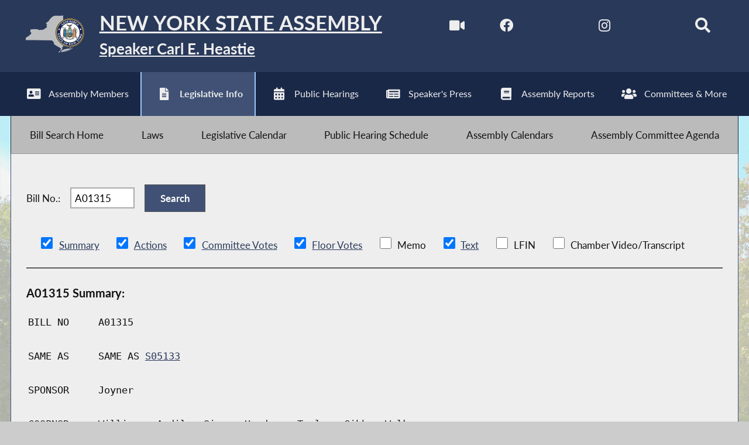

--- FILE ---
content_type: text/html; charset=utf-8
request_url: https://assembly.state.ny.us/leg/?default_fld=&bn=A01315&term=2023&Summary=Y&Actions=Y&Text=Y&Committee%26nbspVotes=Y&Floor%26nbspVotes=Y
body_size: 20006
content:
<!DOCTYPE HTML>
<!--[if lt IE 7]>      <html class="no-js lt-ie9 lt-ie8 lt-ie7" lang="en"> <![endif]-->
<!--[if IE 7]>         <html class="no-js lt-ie9 lt-ie8" lang="en"> <![endif]-->
<!--[if IE 8]>         <html class="no-js lt-ie9" lang="en"> <![endif]-->
<!--[if gt IE 8]><!--> <html lang="en"> <!--<![endif]-->
<head>
    
<!-- Google tag (gtag.js) -->
<script async src="https://www.googletagmanager.com/gtag/js?id=G-6RYKXL59GH"></script>
<script>
  window.dataLayer = window.dataLayer || [];
  function gtag(){dataLayer.push(arguments);}
  gtag('js', new Date());

  gtag('config', 'G-6RYKXL59GH');
</script>
    <meta charset="utf-8">
    <meta name="googlebot"   content="noodp" />
    <meta name="keywords"    content="New York State Assembly, New York, Assembly, New York State Legislature" />
    <meta name="description" content="News and Information from the New York State Assembly">
    <!-- proper viewport setting that doesn't disable zoom -->
    <meta name="viewport" content="width=device-width, initial-scale=1">

    
    <title>Bill Search and Legislative Information | New York State Assembly </title>

    <link rel="stylesheet" href="/styles/vendor/normalize-v8.0.0.min.css">
<link rel="stylesheet" href="/styles/global.css">
<link rel="stylesheet" href="/scripts/vendor/fontawesome-free-7.0.0-web/css/all.css">
<link rel="stylesheet" href="/scripts/vendor/font-awesome/css/all.css">
<link rel="stylesheet" href="/leg/css/legbillprint.css?v=456310690">
<link rel="stylesheet" href="/styles/form_styles.css?v=1790724436">
<link rel="stylesheet" href="/leg/styles/leg_styles.css?v=2116952806">
<link rel="stylesheet" href="/leg/nysa_srch.css?v=616028038">
<script src="/scripts/vendor/jquery-3.5.1.min.js" ></script>
</head>

<body class="
    table-5 entity-29 page-70 template-blue ">
    <div id="top"></div>
    <a href="#page-content" class="skip-link">Skip to main content</a>
    
<header id="page-header" class="default-header">
    <div id="assembly-title-bar">
        <div class="max-wrapper">

            <a href="/" id="home-link" aria-label="Return to Assembly Home">
                <div id="state-seal">
                    <img src="/images/state-and-seal-grey.png" alt="Outline of New York State & the NYS Assembly Seal">
                </div>
                <div id="titles-wrapper">
                    <h1 id="state-title">New York State Assembly</h1>
                    <h2 id="speaker-title">Speaker Carl E. Heastie</h2>
                </div>
            </a>
                            <div class="social-icons">
                    <a title="Watch Live" href="/av/" aria-label="Watch Live">
                        <i aria-hidden="true" class="fas fa-video fa-lg"></i>
                    </a>
                    <a title="NYS Assembly Majority Facebook" href="https://www.facebook.com/NYSAssemblyMajority" target="blank" rel="noopener" aria-label="NYS Assembly Majority Facebook">
                        <i aria-hidden="true" class="fab fa-facebook fa-lg"></i>
                    </a>
                    <a title="NYS Assembly Majority Twitter" href="https://twitter.com/NYSA_Majority" target="blank" rel="noopener" aria-label="NYS Assembly Majority Twitter">
                        <i aria-hidden="true" class="fab fa-x-twitter fa-lg"></i>
                    </a>
                                        <a title="NYS Assembly Majority Instagram" href="https://www.instagram.com/nysa_majority/" target="blank" rel="noopener" aria-label="NYS Assembly Majority Instagram">
                       <i aria-hidden="true" class="fab fa-instagram fa-lg"></i>
                    </a>

                    <a title="NYS Assmebly Majority Bluesky" href="https://bsky.app/profile/nyassemblymajority.bsky.social" target="blank" rel="noopener" aria-label="NYS Assembly Majority Bluesky">
                       <i aria-hidden="true" class="fab fa-bluesky fa-lg"></i>
                    </a>
                                            <!-- <form id="search" action="/search/index_new.php" method="GET" title="Search"> -->
                            <!-- <input type="search" placeholder="Search" name="q"> -->
                            <a href="/search/" aria-label="Search"><i aria-hidden="true" id="search-label" class="fa fa-search fa-lg"></i></a>
                        <!-- </form> -->
                                         
                </div> <!-- /.social-icons -->
                        
        </div> <!-- .max-wrapper -->
    </div> <!-- #assembly-title-bar -->
            <nav id="top-menu" aria-label="Main Menu">
            <ul class="max-wrapper">
                <li><a id="members" title="Assembly Members" class="mem-item" href="/mem/" >
                            <i aria-hidden="true" class="fa fa-address-card fa-lg"></i><span>Assembly Members</span>
                        </a></li><li class="menu-sel" aria-current="page"><a id="leg-info" title="Legislative Info" class="leg-item" href="/leg/" >
                            <i aria-hidden="true" class="fa fa-file-alt fa-lg"></i><span>Legislative Info</span>
                        </a></li><li><a id="hearings" title="Public Hearings" class="hear-item" href="/leg/?sh=hear" >
                            <i aria-hidden="true" class="fa fa-calendar-alt fa-lg"></i><span>Public Hearings</span>
                        </a></li><li><a id="press" title="Speaker's Press" class="press-item" href="/Press/" >
                            <i aria-hidden="true" class="fa fa-newspaper  fa-lg"></i><span>Speaker's Press</span>
                        </a></li><li><a id="reports" title="Assembly Reports" class="reports-item" href="/Reports/" >
                            <i aria-hidden="true" class="fa fa-book fa-lg"></i><span>Assembly Reports</span>
                        </a></li><li><a id="committees" title="Committees & More" class="comm-item" href="/comm/" >
                            <i aria-hidden="true" class="fa fa-users fa-lg"></i><span>Committees & More</span>
                        </a></li>            </ul>
        </nav> <!-- #top-menu -->
    
    <nav id="submenu" class="max-wrapper" aria-label="Submenu"><ul><li><a id="home" class="sub-item" href="/leg/"><span>Bill Search Home</span></a></li><li><a id="laws" class="sub-item" href="http://public.leginfo.state.ny.us/lawssrch.cgi?NVLWO:" target="_blank"  rel="noopener" ><span>Laws</span></a></li><li><a id="leg-cal" class="sub-item" href="/leg/calendar/"><span>Legislative Calendar</span></a></li><li><a id="pub-hearings" class="sub-item" href="/leg/?sh=hear"><span>Public Hearing Schedule</span></a></li><li><a id="assembly-calendars" class="sub-item" href="/leg/?sh=sked"><span>Assembly Calendars</span></a></li><li><a id="committee-agenda" class="sub-item" href="/leg/?sh=agen"><span>Assembly Committee Agenda</span></a></li></ul></nav><!-- #submenu --></header>

<main id="page-content" class="max-wrapper flex ">

	 <!-- css_id: leg-bill-mod element type: module-->
    <section class="page-element module  colspan-12" id="leg-bill-mod">
        <div class="mod-inner"><style>
#legcontent li input[type="checkbox"]{
	height: 20px;
	width: 20px;
}
/* added - to prevent responsive formatting*/
	.floor-vote-container{
        flex-direction: row;
        /*height: 690px;*/
        margin-bottom: 40px;
        min-width: 1225px;
    }
    .footnotes{
        display: block;
        margin-top: 10px;
        /*margin-top: 695px;
        position: absolute;*/
    }
</style>

    <noscript class="noscript">
        Javascript must be enabled to properly view this page.
    </noscript><div align="Center">
	<form action="/leg/" method="get">
<input type="hidden" name="default_fld" value="
">
<input type="hidden" name="leg_video" value=""><!--Production Data-->
</div>
<div id="legcontent">
		<label>Bill No.: </label>
		<input autocomplete="off" id="bn" name="bn" type="text" value="A01315" size="7">&nbsp;<input type="submit" value="Search">
<input type="hidden" name="term" value="2023">
		
<ul style="padding-left:0px;">&nbsp;<li style='display:inline-block;list-style-type:none;white-space:nowrap;'><input name='Summary' value='Y' type='checkbox' checked onClick='document.forms[0].default_fld.value="";document.forms[0].leg_video.value="";document.forms[0].submit();' autocomplete='off'>&nbsp;<a href='#jump_to_Summary'>Summary</a>&nbsp;</li>&nbsp;<li style='display:inline-block;list-style-type:none;white-space:nowrap;'><input name='Actions' value='Y' type='checkbox' checked onClick='document.forms[0].default_fld.value="";document.forms[0].leg_video.value="";document.forms[0].submit();' autocomplete='off'>&nbsp;<a href='#jump_to_Actions'>Actions</a>&nbsp;</li>&nbsp;<li style='display:inline-block;list-style-type:none;white-space:nowrap;'><input name='Committee&nbspVotes' value='Y' type='checkbox' checked onClick='document.forms[0].default_fld.value="";document.forms[0].leg_video.value="";document.forms[0].submit();' autocomplete='off'>&nbsp;<a href='#jump_to_Committee&nbspVotes'>Committee&nbspVotes</a>&nbsp;</li>&nbsp;<li style='display:inline-block;list-style-type:none;white-space:nowrap;'><input name='Floor&nbspVotes' value='Y' type='checkbox' checked onClick='document.forms[0].default_fld.value="";document.forms[0].leg_video.value="";document.forms[0].submit();' autocomplete='off'>&nbsp;<a href='#jump_to_Floor&nbspVotes'>Floor&nbspVotes</a>&nbsp;</li>&nbsp;<li style='display:inline-block;list-style-type:none;white-space:nowrap;'><input name='Memo' value='Y' type='checkbox' onClick='document.forms[0].default_fld.value="";document.forms[0].leg_video.value="";document.forms[0].submit();' autocomplete='off'>&nbsp;Memo&nbsp;</li>&nbsp;<li style='display:inline-block;list-style-type:none;white-space:nowrap;'><input name='Text' value='Y' type='checkbox' checked onClick='document.forms[0].default_fld.value="";document.forms[0].leg_video.value="";document.forms[0].submit();' autocomplete='off'>&nbsp;<a href='#jump_to_Text'>Text</a>&nbsp;</li>&nbsp;<li title='LFIN- A "Local Fiscal Impact Note" required by Section 51 of the Legislative and the Joint Rules.' style='display:inline-block;list-style-type:none;white-space:nowrap;'><input name='LFIN' value='Y' type='checkbox' onClick='document.forms[0].default_fld.value="";document.forms[0].leg_video.value="";document.forms[0].submit();' autocomplete='off'>&nbsp;LFIN&nbsp;</li>&nbsp;<li style='display:inline-block;list-style-type:none;white-space:nowrap;'><input name='Chamber&nbspVideo/Transcript' value='Y' type='checkbox' onClick='document.forms[0].default_fld.value="";document.forms[0].leg_video.value="";document.forms[0].submit();' autocomplete='off'>&nbsp;Chamber&nbspVideo/Transcript&nbsp;</li></ul>
<hr size=1><h3 id='jump_to_Summary'>A01315 Summary:</h3><table style='display:block;font-family:monospace;margin:1em 0;'><tr><td style='width:10%;'>BILL NO</td><td>A01315 </td></tr><tr><td>&nbsp</td></tr><tr><td>SAME AS</td><td><span style="">SAME AS <a href="/leg/?term=2023&bn=S05133" style="cursor:pointer;">S05133</a></span>
</td></tr><tr><td>&nbsp</td></tr><tr><td>SPONSOR</td><td>Joyner</td></tr><tr><td>&nbsp</td></tr><tr><td valign="top" >COSPNSR</td><td>Williams, Ardila, Simon, Hyndman, Taylor, Gibbs, Walker</td></tr><tr><td>&nbsp</td></tr><tr><td valign="top" >MLTSPNSR</td><td>Seawright</td></tr><tr><td>&nbsp</td></tr><tr><td colspan=2>Add &sect;209-Q, Art 22 Part 2 &sect;630-l, Tax L; add &sect;97-bbbbb, St Fin L</td></tr><tr><td>&nbsp</td></tr><tr><td colspan=2>Relates to providing for taxpayer gifts for uterine fibroids education; establishes the uterine fibroids education fund.</td></tr></table><a href='#' style='font-style:italic;font-size:smaller;'>Go to top</a>&nbsp;&nbsp;&nbsp;&nbsp;<hr size=1><h3 id='jump_to_Actions'>A01315 Actions:</h3><table style='display:block;font-family:monospace;margin:1em 0;'><tr><td>BILL NO</td><td>A01315 </td></tr><tr><td>&nbsp</td></tr><tr><td style='width:10%; padding-right:0.8em;'>01/17/2023</td><td colspan='50'>referred to ways and means</td></tr><tr><td style='width:10%; padding-right:0.8em;'>01/03/2024</td><td colspan='50'>referred to ways and means</td></tr><tr><td style='width:10%; padding-right:0.8em;'>01/10/2024</td><td colspan='50'>enacting clause stricken</td></tr></table><a href='#' style='font-style:italic;font-size:smaller;'>Go to top</a><hr size=1><h3 class='pagebreak' id='jump_to_Committee&nbspVotes'>A01315 Committee&nbspVotes:</h3><pre></pre><a href='#' style='font-style:italic;font-size:smaller;'>Go to top</a><hr size=1><h3 class='pagebreak' id='jump_to_Floor&nbspVotes'>A01315 Floor&nbspVotes:</h3><div class='floor-vote-container'><i>There are no votes for this bill in this legislative session.</i></div><a href='#' style='font-style:italic;font-size:smaller;'>Go to top</a><hr size=1><h3 class='pagebreak' id='jump_to_Text'>A01315 Text:</h3><pre>
<STYLE><!--U  {color: Green}S  {color: RED} I  {color: DARKBLUE; background-color:yellow}
P.brk {page-break-before:always}--></STYLE>
<BASEFONT SIZE=3>
<PRE WIDTH="99">
 
<FONT SIZE=5><B>                STATE OF NEW YORK</B></FONT>
        ________________________________________________________________________
 
                                          1315
 
                               2023-2024 Regular Sessions
 
<FONT SIZE=5><B>                   IN ASSEMBLY</B></FONT>
 
                                    January 17, 2023
                                       ___________
 
        Introduced by M. of A. JOYNER -- read once and referred to the Committee
          on Ways and Means
 
        AN  ACT  to  amend the tax law and the state finance law, in relation to
          providing for taxpayer gifts for uterine fibroids education and estab-
          lishing the uterine fibroids education fund

          <B><U>The People of the State of New York, represented in Senate and  Assem-</U></B>
        <B><U>bly, do enact as follows:</U></B>
 
     1    Section  1.  The  tax  law is amended by adding a new section 209-Q to
     2  read as follows:
     3    <B><U>&#167; 209-Q. Gift for uterine fibroids education. A taxpayer in any  taxa-</U></B>
     4  <B><U>ble  year may elect to contribute to the support of the uterine fibroids</U></B>
     5  <B><U>education fund. Such contribution shall be in any  whole  dollar  amount</U></B>
     6  <B><U>and  shall not reduce the amount of the state tax owed by such taxpayer.</U></B>
     7  <B><U>The commissioner shall include space on the corporate income tax  return</U></B>
     8  <B><U>to  enable  a  taxpayer  to  make such contribution. Notwithstanding any</U></B>
     9  <B><U>other provision of law, all revenues collected pursuant to this  section</U></B>
    10  <B><U>shall  be  credited  to the uterine fibroids education fund and shall be</U></B>
    11  <B><U>used only for those purposes enumerated in section ninety-seven-bbbbb of</U></B>
    12  <B><U>the state finance law.</U></B>
    13    &#167; 2. Part 2 of article 22 of the tax law is amended by  adding  a  new
    14  section 630-l to read as follows:
    15    <B><U>&#167;  630-l.  Gift  for  uterine fibroids education. An individual in any</U></B>
    16  <B><U>taxable year may elect to contribute to the uterine  fibroids  education</U></B>
    17  <B><U>fund.  Such  contribution  shall be in any whole dollar amount and shall</U></B>
    18  <B><U>not reduce the amount of state tax owed by such individual. The  commis-</U></B>
    19  <B><U>sioner shall include space on the personal income tax return to enable a</U></B>
    20  <B><U>taxpayer to make such contribution.  Notwithstanding any other provision</U></B>
    21  <B><U>of law all revenues collected pursuant to this section shall be credited</U></B>
    22  <B><U>to  the uterine fibroids education fund and used only for those purposes</U></B>
    23  <B><U>enumerated in section ninety-seven-bbbbb of the state finance law.</U></B>
 
         EXPLANATION--Matter in <B><U>italics</U></B> (underscored) is new; matter in brackets
                              [<B><S> </S></B>] is old law to be omitted.
                                                                   LBD04420-01-3
</PRE><P CLASS="brk"><PRE WIDTH="99">
        A. 1315                             2
 
     1    &#167; 3. The state finance law is amended by adding a new section 97-bbbbb
     2  to read as follows:
     3    <B><U>&#167; 97-bbbbb. Uterine fibroids education fund. 1. There is hereby estab-</U></B>
     4  <B><U>lished  in the joint custody of the commissioner of taxation and finance</U></B>
     5  <B><U>and the comptroller, a special fund to be known as the "uterine fibroids</U></B>
     6  <B><U>education fund".</U></B>
     7    <B><U>2. Such fund shall consist of all revenues received by the  department</U></B>
     8  <B><U>of  taxation  and  finance,  pursuant  to  the provisions of section two</U></B>
     9  <B><U>hundred nine-Q and section six hundred thirty-l of the tax law, and  all</U></B>
    10  <B><U>other  moneys  appropriated,  credited  or  transferred thereto from any</U></B>
    11  <B><U>other fund or source pursuant to law. Nothing contained in this  section</U></B>
    12  <B><U>shall prevent the state from receiving grants, gifts or bequests for the</U></B>
    13  <B><U>purposes of the fund as defined in this section and depositing them into</U></B>
    14  <B><U>the fund according to law.</U></B>
    15    <B><U>3.  Monies  of  the  fund  shall be expended only for uterine fibroids</U></B>
    16  <B><U>education projects. As used in this section, "uterine fibroids education</U></B>
    17  <B><U>projects" means  educational  projects,  including  grants  for  uterine</U></B>
    18  <B><U>fibroids  education programs for health care providers and public, which</U></B>
    19  <B><U>are approved by the department of health.</U></B>
    20    <B><U>4. Monies shall be payable from the fund on the audit and  warrant  of</U></B>
    21  <B><U>the  comptroller  on vouchers approved and certified by the commissioner</U></B>
    22  <B><U>of health.</U></B>
    23    <B><U>5. To the extent practicable, the commissioner of health shall  ensure</U></B>
    24  <B><U>that  all monies received during a fiscal year are expended prior to the</U></B>
    25  <B><U>end of that fiscal year.</U></B>
    26    &#167; 4. This act shall take effect immediately.
</pre>
</pre><a href='#' style='font-style:italic;font-size:smaller;'>Go to top</a>	</form>
</div>
</div><!-- /.mod-inner -->    </section> <!-- /.module -->
</main> <!-- end main content -->
<noscript>
	<link rel='stylesheet' href='/styles/noscript_styles.css'>
</noscript><!-- footer bar -->
<footer id="page-footer" aria-label="Assembly Website Footer">
	<div id="footer-content" class="max-wrapper">
		<div class="footer-col">
			<a title="Sitemap" href="/sitemap/" target="_blank">
				<i class="fa fa-sitemap fa-lg" aria-hidden="true"></i> Sitemap
	    	</a>
	    </div>
		<div class="footer-col">
			<a title="Request Information" href="/req/" target="_blank">
	    		<i class="fa fa-info fa-lg" aria-hidden="true"></i> Request Information
	    	</a>
	    </div>
	    	    <div class="footer-col">
	    	<a title="Directions and Maps" href="/directions/" target="_blank">
	    		<i class="fa fa-map-marked fa-lg" aria-hidden="true"></i> Directions and Maps
	    	</a>
	    </div>
		<div id="btt-wrapper" class="footer-col">
			<a title="Back to top" href="#top" id="btt" aria-label="Back to top">
				<i class="fa fa-arrow-up fa-2x" aria-hidden="true"></i>
			</a>
		</div>
	</div> <!-- /#footer-content -->
</footer><script src="/scripts/global.js" ></script>
<script src="/scripts/moment.js" ></script>
<script src="https://www.google.com/jsapi" ></script>
<script src="/leg/nysa_srch.js?v=950953295" ></script>



	
</body>
</html>


--- FILE ---
content_type: text/css
request_url: https://assembly.state.ny.us/leg/styles/leg_styles.css?v=2116952806
body_size: 6729
content:
#committee_div{text-transform:capitalize}#directory{margin:.375rem 0 .75rem}#leg-floorcal-mod,#leg-agenda-mod{overflow-x:auto}#leg-floorcal-mod table,#leg-agenda-mod table{min-width:400px}#leg-floorcal-mod tr,#leg-agenda-mod tr{padding:.75rem 0 0}@media(max-width: 750px){#leg-home-mod #qs_div{margin-top:.75rem}}div#srch_for_div{background-image:linear-gradient(#405175 20%, #192847)}div#srch_for_div ul li a{color:#fff}#srch_for_div ul li.selected a:focus,#srch_for_div ul li a:focus{color:#192847}@media(max-width: 460px){div#srch_for_div{background-image:linear-gradient(#405175 20%, #192847);height:auto;overflow:auto}div#srch_for_div ul{overflow:auto}div#srch_for_div ul li{width:100%}div#srch_for_div ul li a{color:#fff;display:block;padding:.75rem;width:100%}div#srch_for_div span{display:none}#srch_entry_div #term_div{margin-left:0;margin-right:0}}#leg-search-mod .mod-inner{overflow:auto}@media(max-width: 1000px){#leg-search-mod .module{padding:0}}#leg-search-mod table#bill_search_table{display:block}#leg-search-mod table#bill_search_table tbody{display:block;width:100%}#leg-search-mod table#bill_search_table tr select{min-width:250px}#leg-search-mod table#bill_search_table tr:nth-of-type(1) select,#leg-search-mod table#bill_search_table tr:nth-of-type(2) select,#leg-search-mod table#bill_search_table tr:nth-of-type(3) select{min-width:150px}#leg-search-mod table#bill_search_table tr input[type=checkbox],#leg-search-mod table#bill_search_table tr input[type=radio]{margin-right:.1875rem}#leg-search-mod table#bill_search_table tr:nth-of-type(10) td:nth-of-type(3) i{display:block;width:100%}#leg-search-mod table#bill_search_table tr:nth-of-type(10) td:nth-of-type(3) i input#start_date,#leg-search-mod table#bill_search_table tr:nth-of-type(10) td:nth-of-type(3) i input#end_date{width:100px}#leg-search-mod table#bill_search_table tr:nth-of-type(10) td:nth-of-type(3) i .cal_month{height:6px}#legcontent{margin:1.5rem auto;overflow-x:auto}#legcontent ul{max-width:none}#legcontent li{margin-left:1.125rem}#legcontent li input[type=checkbox]{margin-right:.375rem}@media(max-width: 750px){#legcontent{margin:.75rem auto}#legcontent ul{margin-left:0;padding-left:0}#legcontent ul li{margin-left:0;width:100%}}#advsrch-table{display:flex;flex-wrap:wrap;width:100%}#table-row,#table-row-2,#table-row-3{border-bottom:2px #666 solid;display:flex;flex-wrap:wrap;padding:2rem 0;width:100%}#table-row-3{margin-bottom:15px}label{align-self:center}.sm-col{display:flex;flex-wrap:nowrap;justify-content:flex-end;margin-bottom:1%;width:25%}.sm-col-legtype{display:flex;flex-wrap:nowrap;justify-content:flex-start;margin-left:3.5%;margin-bottom:1%;width:50%}.sm-col-label{align-content:center;text-align:right;width:44%}.sm-col-select{align-content:center;width:55%}.md-col{display:flex;flex-wrap:nowrap;justify-content:flex-end;margin-bottom:1%;width:64%}.md-col-label{align-content:center;text-align:right;width:40%}.md-col-select{align-content:center;width:60%}.md-col-spons-comm{display:flex;flex-wrap:nowrap;font-style:italic;justify-content:center;margin-bottom:1%;margin-left:auto;text-align:left;width:64%}.radio-checkbox{width:33%}.md-col-date-range{display:flex;flex-wrap:nowrap;font-style:italic;justify-content:flex-end;margin-bottom:1%;margin-left:auto;width:73%}.start-date{width:25%}.date-range{width:75%}.calendar_div{background-color:#fff;border:1px solid #000;border-radius:3px;box-shadow:1px 1px gray;cursor:pointer;display:inline-block;font-size:12px;height:30px;line-height:125%;margin-top:3px;text-align:center;vertical-align:middle;width:29px}#thru,#fromto{padding:5px}@media only screen and (max-width: 1089px){.md-col-date-range{display:flex;flex-wrap:wrap;justify-content:left;margin-top:10px;width:100%}}@media only screen and (max-width: 975px){.radio-checkbox{width:auto}}@media only screen and (max-width: 960px){.sm-col{display:flex;flex-wrap:nowrap;justify-content:flex-start;margin-bottom:1%;width:35%}.sm-col-legtype{justify-content:flex-start;margin-left:1%;width:50%}.sm-col-label{align-content:center;text-align:left;width:48%}.sm-col-select{align-content:center;width:51%}}@media only screen and (max-width: 915px){.md-col-spons-comm{justify-content:left;width:100%}}@media only screen and (max-width: 848px){.start-date{width:100%}.date-range{justify-content:left;width:100%}}@media only screen and (max-width: 803px){.sm-col-legtype{width:53%}}@media only screen and (max-width: 759px){.sm-col-legtype{width:55%}}@media(max-width: 750px){input:enabled[type=text],textarea,select{font-size:1em}#num_days{margin-top:10px}#Calendar1{margin-bottom:5px;margin-top:5px}}@media only screen and (max-width: 735px){.sm-col-legtype{margin-left:0;width:100%}.sm-col{margin-left:0;width:100%}.sm-col-label{text-align:left;width:40%}.sm-col-select{width:60%}.md-col,.md-col-spons-comm{justify-content:left;width:100%}.md-col-label{text-align:left}#table-row-2 .sm-col-label{width:20%}#table-row-3 .sm-col-label{width:20%}#table-row-2 .md-col-spons-comm{display:flex;flex-wrap:wrap}}@media only screen and (max-width: 701px){.calendar_div{margin-top:10px;margin-bottom:10px}}@media only screen and (max-width: 600px){#table-row-2 .sm-col-label{width:30%}}@media only screen and (max-width: 565px){.md-col-select{width:50%}.start-date{width:80%}.date-range{justify-content:left;width:80%}.module{padding:unset}}@media only screen and (max-width: 536px){#table-row label{font-size:.9em}#table-row .sm-col{margin:15px auto}}@media only screen and (max-width: 506px){.radio-checkbox{width:100%}fieldset{border:none}#table-row,#table-row-2,#table-row-3{width:95%}}@media only screen and (max-width: 496px){#table-row,#table-row-2,#table-row-3{width:95%}}@media(max-width: 750px){#num_days{width:initial}}input[type=submit]{padding:.75rem 1.5rem;width:auto}@media(max-width: 750px){input[type=submit]{margin:.75rem auto;width:100%}}footer .footer-col i{color:#ddd;-webkit-transition:all .2s ease;-moz-transition:all .2s ease;-ms-transition:all .2s ease;-o-transition:all .2s ease;transition:all .2s ease}footer .footer-col a:hover i,footer .footer-col a:focus i{color:#192847}@media(max-width: 960px){#leg-search-mod table#bill_search_table tr{flex-direction:column;align-items:flex-start;justify-content:flex-start}}.floor-vote-container{display:flex;flex-direction:row;flex-wrap:wrap;margin:20px 0px 10px 0px;max-width:100%}.floor-vote-container .vote-name{display:flex;flex-wrap:nowrap}.floor-vote-container .vote{margin-right:2px;width:45px}.floor-vote-container .name{margin-right:10px;width:145px}.floor-vote-container .footnotes{display:inline-block;font-style:italic;width:100%}.floor-vote-container .footnotes hr{margin:0px;padding:0px;width:300px}/*# sourceMappingURL=leg_styles.css.map */
